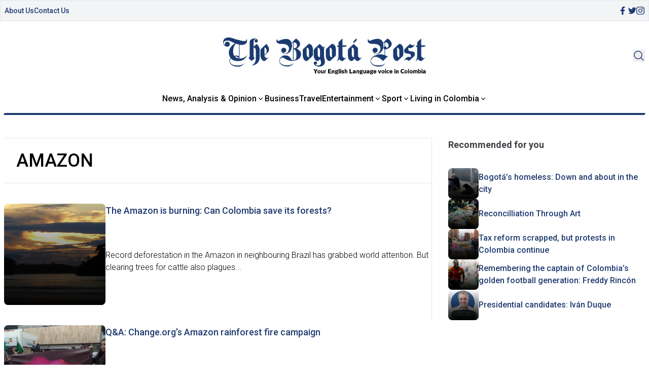

--- FILE ---
content_type: text/html; charset=UTF-8
request_url: https://www.thebogotapost.com/amazon/
body_size: 15534
content:

<!doctype html>
<head>
    <meta charset="utf-8">
    <meta http-equiv="X-UA-Compatible" content="IE=edge">
    <title>Amazon - The Bogotá Post</title>
    <meta name="viewport" content="width=device-width, initial-scale=1">
    <link type="image/x-icon" href="/assets/images/favicon.png" rel="icon">
    <script src="https://cdn.tailwindcss.com"></script>

    <link rel="preconnect" href="https://fonts.googleapis.com">
    <link rel="preconnect" href="https://fonts.gstatic.com" crossorigin>
    
    <link rel="stylesheet" href="https://www.thebogotapost.com/wp-content/themes/thebogotpost/assets/css/main.css">
    <link rel="stylesheet" href="https://www.thebogotapost.com/wp-content/themes/thebogotpost/assets/css/tailwindstyle.css">
    <!-- Google Tag Manager -->
    <script>(function(w,d,s,l,i){w[l]=w[l]||[];w[l].push({'gtm.start':
    new Date().getTime(),event:'gtm.js'});var f=d.getElementsByTagName(s)[0],
    j=d.createElement(s),dl=l!='dataLayer'?'&l='+l:'';j.async=true;j.src=
    'https://www.googletagmanager.com/gtm.js?id='+i+dl;f.parentNode.insertBefore(j,f);
    })(window,document,'script','dataLayer','GTM-5C4VNQ3');</script>
    <!-- End Google Tag Manager -->
    <meta name='robots' content='index, follow, max-image-preview:large, max-snippet:-1, max-video-preview:-1' />

	<!-- This site is optimized with the Yoast SEO plugin v23.5 - https://yoast.com/wordpress/plugins/seo/ -->
	<link rel="canonical" href="https://thebogotapost.com/amazon/" />
	<link rel="next" href="https://thebogotapost.com/amazon/page/2/" />
	<meta property="og:locale" content="en_GB" />
	<meta property="og:type" content="article" />
	<meta property="og:title" content="Amazon - The Bogotá Post" />
	<meta property="og:url" content="https://thebogotapost.com/amazon/" />
	<meta property="og:site_name" content="The Bogotá Post" />
	<meta name="twitter:card" content="summary_large_image" />
	<meta name="twitter:site" content="@BogotaPost" />
	<script type="application/ld+json" class="yoast-schema-graph">{"@context":"https://schema.org","@graph":[{"@type":"CollectionPage","@id":"https://thebogotapost.com/amazon/","url":"https://thebogotapost.com/amazon/","name":"Amazon - The Bogotá Post","isPartOf":{"@id":"https://www.thebogotapost.com/#website"},"primaryImageOfPage":{"@id":"https://thebogotapost.com/amazon/#primaryimage"},"image":{"@id":"https://thebogotapost.com/amazon/#primaryimage"},"thumbnailUrl":"https://www.thebogotapost.com/wp-content/uploads/2019/08/deforestation-rio-caqueta.jpg","breadcrumb":{"@id":"https://thebogotapost.com/amazon/#breadcrumb"},"inLanguage":"en-GB"},{"@type":"ImageObject","inLanguage":"en-GB","@id":"https://thebogotapost.com/amazon/#primaryimage","url":"https://www.thebogotapost.com/wp-content/uploads/2019/08/deforestation-rio-caqueta.jpg","contentUrl":"https://www.thebogotapost.com/wp-content/uploads/2019/08/deforestation-rio-caqueta.jpg","width":4896,"height":2752},{"@type":"BreadcrumbList","@id":"https://thebogotapost.com/amazon/#breadcrumb","itemListElement":[{"@type":"ListItem","position":1,"name":"Home","item":"https://www.thebogotapost.com/"},{"@type":"ListItem","position":2,"name":"Amazon"}]},{"@type":"WebSite","@id":"https://www.thebogotapost.com/#website","url":"https://www.thebogotapost.com/","name":"The Bogotá Post","description":"Your English language voice in Colombia","potentialAction":[{"@type":"SearchAction","target":{"@type":"EntryPoint","urlTemplate":"https://www.thebogotapost.com/?s={search_term_string}"},"query-input":{"@type":"PropertyValueSpecification","valueRequired":true,"valueName":"search_term_string"}}],"inLanguage":"en-GB"}]}</script>
	<!-- / Yoast SEO plugin. -->


<link rel="alternate" type="application/rss+xml" title="The Bogotá Post &raquo; Amazon Category Feed" href="https://www.thebogotapost.com/amazon/feed/" />
		<!-- This site uses the Google Analytics by MonsterInsights plugin v9.11.1 - Using Analytics tracking - https://www.monsterinsights.com/ -->
							<script src="//www.googletagmanager.com/gtag/js?id=G-228CS1SCX8"  data-cfasync="false" data-wpfc-render="false" type="text/javascript" async></script>
			<script data-cfasync="false" data-wpfc-render="false" type="text/javascript">
				var mi_version = '9.11.1';
				var mi_track_user = true;
				var mi_no_track_reason = '';
								var MonsterInsightsDefaultLocations = {"page_location":"https:\/\/www.thebogotapost.com\/amazon\/"};
								if ( typeof MonsterInsightsPrivacyGuardFilter === 'function' ) {
					var MonsterInsightsLocations = (typeof MonsterInsightsExcludeQuery === 'object') ? MonsterInsightsPrivacyGuardFilter( MonsterInsightsExcludeQuery ) : MonsterInsightsPrivacyGuardFilter( MonsterInsightsDefaultLocations );
				} else {
					var MonsterInsightsLocations = (typeof MonsterInsightsExcludeQuery === 'object') ? MonsterInsightsExcludeQuery : MonsterInsightsDefaultLocations;
				}

								var disableStrs = [
										'ga-disable-G-228CS1SCX8',
									];

				/* Function to detect opted out users */
				function __gtagTrackerIsOptedOut() {
					for (var index = 0; index < disableStrs.length; index++) {
						if (document.cookie.indexOf(disableStrs[index] + '=true') > -1) {
							return true;
						}
					}

					return false;
				}

				/* Disable tracking if the opt-out cookie exists. */
				if (__gtagTrackerIsOptedOut()) {
					for (var index = 0; index < disableStrs.length; index++) {
						window[disableStrs[index]] = true;
					}
				}

				/* Opt-out function */
				function __gtagTrackerOptout() {
					for (var index = 0; index < disableStrs.length; index++) {
						document.cookie = disableStrs[index] + '=true; expires=Thu, 31 Dec 2099 23:59:59 UTC; path=/';
						window[disableStrs[index]] = true;
					}
				}

				if ('undefined' === typeof gaOptout) {
					function gaOptout() {
						__gtagTrackerOptout();
					}
				}
								window.dataLayer = window.dataLayer || [];

				window.MonsterInsightsDualTracker = {
					helpers: {},
					trackers: {},
				};
				if (mi_track_user) {
					function __gtagDataLayer() {
						dataLayer.push(arguments);
					}

					function __gtagTracker(type, name, parameters) {
						if (!parameters) {
							parameters = {};
						}

						if (parameters.send_to) {
							__gtagDataLayer.apply(null, arguments);
							return;
						}

						if (type === 'event') {
														parameters.send_to = monsterinsights_frontend.v4_id;
							var hookName = name;
							if (typeof parameters['event_category'] !== 'undefined') {
								hookName = parameters['event_category'] + ':' + name;
							}

							if (typeof MonsterInsightsDualTracker.trackers[hookName] !== 'undefined') {
								MonsterInsightsDualTracker.trackers[hookName](parameters);
							} else {
								__gtagDataLayer('event', name, parameters);
							}
							
						} else {
							__gtagDataLayer.apply(null, arguments);
						}
					}

					__gtagTracker('js', new Date());
					__gtagTracker('set', {
						'developer_id.dZGIzZG': true,
											});
					if ( MonsterInsightsLocations.page_location ) {
						__gtagTracker('set', MonsterInsightsLocations);
					}
										__gtagTracker('config', 'G-228CS1SCX8', {"forceSSL":"true","anonymize_ip":"true"} );
										window.gtag = __gtagTracker;										(function () {
						/* https://developers.google.com/analytics/devguides/collection/analyticsjs/ */
						/* ga and __gaTracker compatibility shim. */
						var noopfn = function () {
							return null;
						};
						var newtracker = function () {
							return new Tracker();
						};
						var Tracker = function () {
							return null;
						};
						var p = Tracker.prototype;
						p.get = noopfn;
						p.set = noopfn;
						p.send = function () {
							var args = Array.prototype.slice.call(arguments);
							args.unshift('send');
							__gaTracker.apply(null, args);
						};
						var __gaTracker = function () {
							var len = arguments.length;
							if (len === 0) {
								return;
							}
							var f = arguments[len - 1];
							if (typeof f !== 'object' || f === null || typeof f.hitCallback !== 'function') {
								if ('send' === arguments[0]) {
									var hitConverted, hitObject = false, action;
									if ('event' === arguments[1]) {
										if ('undefined' !== typeof arguments[3]) {
											hitObject = {
												'eventAction': arguments[3],
												'eventCategory': arguments[2],
												'eventLabel': arguments[4],
												'value': arguments[5] ? arguments[5] : 1,
											}
										}
									}
									if ('pageview' === arguments[1]) {
										if ('undefined' !== typeof arguments[2]) {
											hitObject = {
												'eventAction': 'page_view',
												'page_path': arguments[2],
											}
										}
									}
									if (typeof arguments[2] === 'object') {
										hitObject = arguments[2];
									}
									if (typeof arguments[5] === 'object') {
										Object.assign(hitObject, arguments[5]);
									}
									if ('undefined' !== typeof arguments[1].hitType) {
										hitObject = arguments[1];
										if ('pageview' === hitObject.hitType) {
											hitObject.eventAction = 'page_view';
										}
									}
									if (hitObject) {
										action = 'timing' === arguments[1].hitType ? 'timing_complete' : hitObject.eventAction;
										hitConverted = mapArgs(hitObject);
										__gtagTracker('event', action, hitConverted);
									}
								}
								return;
							}

							function mapArgs(args) {
								var arg, hit = {};
								var gaMap = {
									'eventCategory': 'event_category',
									'eventAction': 'event_action',
									'eventLabel': 'event_label',
									'eventValue': 'event_value',
									'nonInteraction': 'non_interaction',
									'timingCategory': 'event_category',
									'timingVar': 'name',
									'timingValue': 'value',
									'timingLabel': 'event_label',
									'page': 'page_path',
									'location': 'page_location',
									'title': 'page_title',
									'referrer' : 'page_referrer',
								};
								for (arg in args) {
																		if (!(!args.hasOwnProperty(arg) || !gaMap.hasOwnProperty(arg))) {
										hit[gaMap[arg]] = args[arg];
									} else {
										hit[arg] = args[arg];
									}
								}
								return hit;
							}

							try {
								f.hitCallback();
							} catch (ex) {
							}
						};
						__gaTracker.create = newtracker;
						__gaTracker.getByName = newtracker;
						__gaTracker.getAll = function () {
							return [];
						};
						__gaTracker.remove = noopfn;
						__gaTracker.loaded = true;
						window['__gaTracker'] = __gaTracker;
					})();
									} else {
										console.log("");
					(function () {
						function __gtagTracker() {
							return null;
						}

						window['__gtagTracker'] = __gtagTracker;
						window['gtag'] = __gtagTracker;
					})();
									}
			</script>
							<!-- / Google Analytics by MonsterInsights -->
		<script type="text/javascript">
/* <![CDATA[ */
window._wpemojiSettings = {"baseUrl":"https:\/\/s.w.org\/images\/core\/emoji\/14.0.0\/72x72\/","ext":".png","svgUrl":"https:\/\/s.w.org\/images\/core\/emoji\/14.0.0\/svg\/","svgExt":".svg","source":{"concatemoji":"https:\/\/www.thebogotapost.com\/wp-includes\/js\/wp-emoji-release.min.js?ver=6.4.3"}};
/*! This file is auto-generated */
!function(i,n){var o,s,e;function c(e){try{var t={supportTests:e,timestamp:(new Date).valueOf()};sessionStorage.setItem(o,JSON.stringify(t))}catch(e){}}function p(e,t,n){e.clearRect(0,0,e.canvas.width,e.canvas.height),e.fillText(t,0,0);var t=new Uint32Array(e.getImageData(0,0,e.canvas.width,e.canvas.height).data),r=(e.clearRect(0,0,e.canvas.width,e.canvas.height),e.fillText(n,0,0),new Uint32Array(e.getImageData(0,0,e.canvas.width,e.canvas.height).data));return t.every(function(e,t){return e===r[t]})}function u(e,t,n){switch(t){case"flag":return n(e,"\ud83c\udff3\ufe0f\u200d\u26a7\ufe0f","\ud83c\udff3\ufe0f\u200b\u26a7\ufe0f")?!1:!n(e,"\ud83c\uddfa\ud83c\uddf3","\ud83c\uddfa\u200b\ud83c\uddf3")&&!n(e,"\ud83c\udff4\udb40\udc67\udb40\udc62\udb40\udc65\udb40\udc6e\udb40\udc67\udb40\udc7f","\ud83c\udff4\u200b\udb40\udc67\u200b\udb40\udc62\u200b\udb40\udc65\u200b\udb40\udc6e\u200b\udb40\udc67\u200b\udb40\udc7f");case"emoji":return!n(e,"\ud83e\udef1\ud83c\udffb\u200d\ud83e\udef2\ud83c\udfff","\ud83e\udef1\ud83c\udffb\u200b\ud83e\udef2\ud83c\udfff")}return!1}function f(e,t,n){var r="undefined"!=typeof WorkerGlobalScope&&self instanceof WorkerGlobalScope?new OffscreenCanvas(300,150):i.createElement("canvas"),a=r.getContext("2d",{willReadFrequently:!0}),o=(a.textBaseline="top",a.font="600 32px Arial",{});return e.forEach(function(e){o[e]=t(a,e,n)}),o}function t(e){var t=i.createElement("script");t.src=e,t.defer=!0,i.head.appendChild(t)}"undefined"!=typeof Promise&&(o="wpEmojiSettingsSupports",s=["flag","emoji"],n.supports={everything:!0,everythingExceptFlag:!0},e=new Promise(function(e){i.addEventListener("DOMContentLoaded",e,{once:!0})}),new Promise(function(t){var n=function(){try{var e=JSON.parse(sessionStorage.getItem(o));if("object"==typeof e&&"number"==typeof e.timestamp&&(new Date).valueOf()<e.timestamp+604800&&"object"==typeof e.supportTests)return e.supportTests}catch(e){}return null}();if(!n){if("undefined"!=typeof Worker&&"undefined"!=typeof OffscreenCanvas&&"undefined"!=typeof URL&&URL.createObjectURL&&"undefined"!=typeof Blob)try{var e="postMessage("+f.toString()+"("+[JSON.stringify(s),u.toString(),p.toString()].join(",")+"));",r=new Blob([e],{type:"text/javascript"}),a=new Worker(URL.createObjectURL(r),{name:"wpTestEmojiSupports"});return void(a.onmessage=function(e){c(n=e.data),a.terminate(),t(n)})}catch(e){}c(n=f(s,u,p))}t(n)}).then(function(e){for(var t in e)n.supports[t]=e[t],n.supports.everything=n.supports.everything&&n.supports[t],"flag"!==t&&(n.supports.everythingExceptFlag=n.supports.everythingExceptFlag&&n.supports[t]);n.supports.everythingExceptFlag=n.supports.everythingExceptFlag&&!n.supports.flag,n.DOMReady=!1,n.readyCallback=function(){n.DOMReady=!0}}).then(function(){return e}).then(function(){var e;n.supports.everything||(n.readyCallback(),(e=n.source||{}).concatemoji?t(e.concatemoji):e.wpemoji&&e.twemoji&&(t(e.twemoji),t(e.wpemoji)))}))}((window,document),window._wpemojiSettings);
/* ]]> */
</script>
<style id='wp-emoji-styles-inline-css' type='text/css'>

	img.wp-smiley, img.emoji {
		display: inline !important;
		border: none !important;
		box-shadow: none !important;
		height: 1em !important;
		width: 1em !important;
		margin: 0 0.07em !important;
		vertical-align: -0.1em !important;
		background: none !important;
		padding: 0 !important;
	}
</style>
<link rel='stylesheet' id='wp-block-library-css' href='https://www.thebogotapost.com/wp-includes/css/dist/block-library/style.min.css?ver=6.4.3' type='text/css' media='all' />
<style id='classic-theme-styles-inline-css' type='text/css'>
/*! This file is auto-generated */
.wp-block-button__link{color:#fff;background-color:#32373c;border-radius:9999px;box-shadow:none;text-decoration:none;padding:calc(.667em + 2px) calc(1.333em + 2px);font-size:1.125em}.wp-block-file__button{background:#32373c;color:#fff;text-decoration:none}
</style>
<style id='global-styles-inline-css' type='text/css'>
body{--wp--preset--color--black: #000000;--wp--preset--color--cyan-bluish-gray: #abb8c3;--wp--preset--color--white: #ffffff;--wp--preset--color--pale-pink: #f78da7;--wp--preset--color--vivid-red: #cf2e2e;--wp--preset--color--luminous-vivid-orange: #ff6900;--wp--preset--color--luminous-vivid-amber: #fcb900;--wp--preset--color--light-green-cyan: #7bdcb5;--wp--preset--color--vivid-green-cyan: #00d084;--wp--preset--color--pale-cyan-blue: #8ed1fc;--wp--preset--color--vivid-cyan-blue: #0693e3;--wp--preset--color--vivid-purple: #9b51e0;--wp--preset--gradient--vivid-cyan-blue-to-vivid-purple: linear-gradient(135deg,rgba(6,147,227,1) 0%,rgb(155,81,224) 100%);--wp--preset--gradient--light-green-cyan-to-vivid-green-cyan: linear-gradient(135deg,rgb(122,220,180) 0%,rgb(0,208,130) 100%);--wp--preset--gradient--luminous-vivid-amber-to-luminous-vivid-orange: linear-gradient(135deg,rgba(252,185,0,1) 0%,rgba(255,105,0,1) 100%);--wp--preset--gradient--luminous-vivid-orange-to-vivid-red: linear-gradient(135deg,rgba(255,105,0,1) 0%,rgb(207,46,46) 100%);--wp--preset--gradient--very-light-gray-to-cyan-bluish-gray: linear-gradient(135deg,rgb(238,238,238) 0%,rgb(169,184,195) 100%);--wp--preset--gradient--cool-to-warm-spectrum: linear-gradient(135deg,rgb(74,234,220) 0%,rgb(151,120,209) 20%,rgb(207,42,186) 40%,rgb(238,44,130) 60%,rgb(251,105,98) 80%,rgb(254,248,76) 100%);--wp--preset--gradient--blush-light-purple: linear-gradient(135deg,rgb(255,206,236) 0%,rgb(152,150,240) 100%);--wp--preset--gradient--blush-bordeaux: linear-gradient(135deg,rgb(254,205,165) 0%,rgb(254,45,45) 50%,rgb(107,0,62) 100%);--wp--preset--gradient--luminous-dusk: linear-gradient(135deg,rgb(255,203,112) 0%,rgb(199,81,192) 50%,rgb(65,88,208) 100%);--wp--preset--gradient--pale-ocean: linear-gradient(135deg,rgb(255,245,203) 0%,rgb(182,227,212) 50%,rgb(51,167,181) 100%);--wp--preset--gradient--electric-grass: linear-gradient(135deg,rgb(202,248,128) 0%,rgb(113,206,126) 100%);--wp--preset--gradient--midnight: linear-gradient(135deg,rgb(2,3,129) 0%,rgb(40,116,252) 100%);--wp--preset--font-size--small: 13px;--wp--preset--font-size--medium: 20px;--wp--preset--font-size--large: 36px;--wp--preset--font-size--x-large: 42px;--wp--preset--spacing--20: 0.44rem;--wp--preset--spacing--30: 0.67rem;--wp--preset--spacing--40: 1rem;--wp--preset--spacing--50: 1.5rem;--wp--preset--spacing--60: 2.25rem;--wp--preset--spacing--70: 3.38rem;--wp--preset--spacing--80: 5.06rem;--wp--preset--shadow--natural: 6px 6px 9px rgba(0, 0, 0, 0.2);--wp--preset--shadow--deep: 12px 12px 50px rgba(0, 0, 0, 0.4);--wp--preset--shadow--sharp: 6px 6px 0px rgba(0, 0, 0, 0.2);--wp--preset--shadow--outlined: 6px 6px 0px -3px rgba(255, 255, 255, 1), 6px 6px rgba(0, 0, 0, 1);--wp--preset--shadow--crisp: 6px 6px 0px rgba(0, 0, 0, 1);}:where(.is-layout-flex){gap: 0.5em;}:where(.is-layout-grid){gap: 0.5em;}body .is-layout-flow > .alignleft{float: left;margin-inline-start: 0;margin-inline-end: 2em;}body .is-layout-flow > .alignright{float: right;margin-inline-start: 2em;margin-inline-end: 0;}body .is-layout-flow > .aligncenter{margin-left: auto !important;margin-right: auto !important;}body .is-layout-constrained > .alignleft{float: left;margin-inline-start: 0;margin-inline-end: 2em;}body .is-layout-constrained > .alignright{float: right;margin-inline-start: 2em;margin-inline-end: 0;}body .is-layout-constrained > .aligncenter{margin-left: auto !important;margin-right: auto !important;}body .is-layout-constrained > :where(:not(.alignleft):not(.alignright):not(.alignfull)){max-width: var(--wp--style--global--content-size);margin-left: auto !important;margin-right: auto !important;}body .is-layout-constrained > .alignwide{max-width: var(--wp--style--global--wide-size);}body .is-layout-flex{display: flex;}body .is-layout-flex{flex-wrap: wrap;align-items: center;}body .is-layout-flex > *{margin: 0;}body .is-layout-grid{display: grid;}body .is-layout-grid > *{margin: 0;}:where(.wp-block-columns.is-layout-flex){gap: 2em;}:where(.wp-block-columns.is-layout-grid){gap: 2em;}:where(.wp-block-post-template.is-layout-flex){gap: 1.25em;}:where(.wp-block-post-template.is-layout-grid){gap: 1.25em;}.has-black-color{color: var(--wp--preset--color--black) !important;}.has-cyan-bluish-gray-color{color: var(--wp--preset--color--cyan-bluish-gray) !important;}.has-white-color{color: var(--wp--preset--color--white) !important;}.has-pale-pink-color{color: var(--wp--preset--color--pale-pink) !important;}.has-vivid-red-color{color: var(--wp--preset--color--vivid-red) !important;}.has-luminous-vivid-orange-color{color: var(--wp--preset--color--luminous-vivid-orange) !important;}.has-luminous-vivid-amber-color{color: var(--wp--preset--color--luminous-vivid-amber) !important;}.has-light-green-cyan-color{color: var(--wp--preset--color--light-green-cyan) !important;}.has-vivid-green-cyan-color{color: var(--wp--preset--color--vivid-green-cyan) !important;}.has-pale-cyan-blue-color{color: var(--wp--preset--color--pale-cyan-blue) !important;}.has-vivid-cyan-blue-color{color: var(--wp--preset--color--vivid-cyan-blue) !important;}.has-vivid-purple-color{color: var(--wp--preset--color--vivid-purple) !important;}.has-black-background-color{background-color: var(--wp--preset--color--black) !important;}.has-cyan-bluish-gray-background-color{background-color: var(--wp--preset--color--cyan-bluish-gray) !important;}.has-white-background-color{background-color: var(--wp--preset--color--white) !important;}.has-pale-pink-background-color{background-color: var(--wp--preset--color--pale-pink) !important;}.has-vivid-red-background-color{background-color: var(--wp--preset--color--vivid-red) !important;}.has-luminous-vivid-orange-background-color{background-color: var(--wp--preset--color--luminous-vivid-orange) !important;}.has-luminous-vivid-amber-background-color{background-color: var(--wp--preset--color--luminous-vivid-amber) !important;}.has-light-green-cyan-background-color{background-color: var(--wp--preset--color--light-green-cyan) !important;}.has-vivid-green-cyan-background-color{background-color: var(--wp--preset--color--vivid-green-cyan) !important;}.has-pale-cyan-blue-background-color{background-color: var(--wp--preset--color--pale-cyan-blue) !important;}.has-vivid-cyan-blue-background-color{background-color: var(--wp--preset--color--vivid-cyan-blue) !important;}.has-vivid-purple-background-color{background-color: var(--wp--preset--color--vivid-purple) !important;}.has-black-border-color{border-color: var(--wp--preset--color--black) !important;}.has-cyan-bluish-gray-border-color{border-color: var(--wp--preset--color--cyan-bluish-gray) !important;}.has-white-border-color{border-color: var(--wp--preset--color--white) !important;}.has-pale-pink-border-color{border-color: var(--wp--preset--color--pale-pink) !important;}.has-vivid-red-border-color{border-color: var(--wp--preset--color--vivid-red) !important;}.has-luminous-vivid-orange-border-color{border-color: var(--wp--preset--color--luminous-vivid-orange) !important;}.has-luminous-vivid-amber-border-color{border-color: var(--wp--preset--color--luminous-vivid-amber) !important;}.has-light-green-cyan-border-color{border-color: var(--wp--preset--color--light-green-cyan) !important;}.has-vivid-green-cyan-border-color{border-color: var(--wp--preset--color--vivid-green-cyan) !important;}.has-pale-cyan-blue-border-color{border-color: var(--wp--preset--color--pale-cyan-blue) !important;}.has-vivid-cyan-blue-border-color{border-color: var(--wp--preset--color--vivid-cyan-blue) !important;}.has-vivid-purple-border-color{border-color: var(--wp--preset--color--vivid-purple) !important;}.has-vivid-cyan-blue-to-vivid-purple-gradient-background{background: var(--wp--preset--gradient--vivid-cyan-blue-to-vivid-purple) !important;}.has-light-green-cyan-to-vivid-green-cyan-gradient-background{background: var(--wp--preset--gradient--light-green-cyan-to-vivid-green-cyan) !important;}.has-luminous-vivid-amber-to-luminous-vivid-orange-gradient-background{background: var(--wp--preset--gradient--luminous-vivid-amber-to-luminous-vivid-orange) !important;}.has-luminous-vivid-orange-to-vivid-red-gradient-background{background: var(--wp--preset--gradient--luminous-vivid-orange-to-vivid-red) !important;}.has-very-light-gray-to-cyan-bluish-gray-gradient-background{background: var(--wp--preset--gradient--very-light-gray-to-cyan-bluish-gray) !important;}.has-cool-to-warm-spectrum-gradient-background{background: var(--wp--preset--gradient--cool-to-warm-spectrum) !important;}.has-blush-light-purple-gradient-background{background: var(--wp--preset--gradient--blush-light-purple) !important;}.has-blush-bordeaux-gradient-background{background: var(--wp--preset--gradient--blush-bordeaux) !important;}.has-luminous-dusk-gradient-background{background: var(--wp--preset--gradient--luminous-dusk) !important;}.has-pale-ocean-gradient-background{background: var(--wp--preset--gradient--pale-ocean) !important;}.has-electric-grass-gradient-background{background: var(--wp--preset--gradient--electric-grass) !important;}.has-midnight-gradient-background{background: var(--wp--preset--gradient--midnight) !important;}.has-small-font-size{font-size: var(--wp--preset--font-size--small) !important;}.has-medium-font-size{font-size: var(--wp--preset--font-size--medium) !important;}.has-large-font-size{font-size: var(--wp--preset--font-size--large) !important;}.has-x-large-font-size{font-size: var(--wp--preset--font-size--x-large) !important;}
.wp-block-navigation a:where(:not(.wp-element-button)){color: inherit;}
:where(.wp-block-post-template.is-layout-flex){gap: 1.25em;}:where(.wp-block-post-template.is-layout-grid){gap: 1.25em;}
:where(.wp-block-columns.is-layout-flex){gap: 2em;}:where(.wp-block-columns.is-layout-grid){gap: 2em;}
.wp-block-pullquote{font-size: 1.5em;line-height: 1.6;}
</style>
<script type="text/javascript" src="https://www.thebogotapost.com/wp-content/plugins/google-analytics-for-wordpress/assets/js/frontend-gtag.min.js?ver=9.11.1" id="monsterinsights-frontend-script-js" async="async" data-wp-strategy="async"></script>
<script data-cfasync="false" data-wpfc-render="false" type="text/javascript" id='monsterinsights-frontend-script-js-extra'>/* <![CDATA[ */
var monsterinsights_frontend = {"js_events_tracking":"true","download_extensions":"doc,pdf,ppt,zip,xls,docx,pptx,xlsx","inbound_paths":"[]","home_url":"https:\/\/www.thebogotapost.com","hash_tracking":"false","v4_id":"G-228CS1SCX8"};/* ]]> */
</script>
<link rel="https://api.w.org/" href="https://www.thebogotapost.com/wp-json/" /><link rel="alternate" type="application/json" href="https://www.thebogotapost.com/wp-json/wp/v2/categories/2394" /><link rel="EditURI" type="application/rsd+xml" title="RSD" href="https://www.thebogotapost.com/xmlrpc.php?rsd" />
<meta name="generator" content="WordPress 6.4.3" />
<link rel="icon" href="https://www.thebogotapost.com/wp-content/uploads/2015/11/cropped-BogotaPost-Icon152-150x150.png" sizes="32x32" />
<link rel="icon" href="https://www.thebogotapost.com/wp-content/uploads/2015/11/cropped-BogotaPost-Icon152.png" sizes="192x192" />
<link rel="apple-touch-icon" href="https://www.thebogotapost.com/wp-content/uploads/2015/11/cropped-BogotaPost-Icon152.png" />
<meta name="msapplication-TileImage" content="https://www.thebogotapost.com/wp-content/uploads/2015/11/cropped-BogotaPost-Icon152.png" />
</head>
    <body>
<!-- Google Tag Manager (noscript) -->
<noscript><iframe src="https://www.googletagmanager.com/ns.html?id=GTM-5C4VNQ3"
height="0" width="0" style="display:none;visibility:hidden"></iframe></noscript>
<!-- End Google Tag Manager (noscript) -->  
<header class="fixed w-full left-0 top-0 bg-white z-50 headerjs onScrollDown border-b-2 border-b-brand-blue md:border-b-0 pb-5 md:pb-0">
  <div class="bg-gray-100 mb-8 border topbar duration-100 hidden md:block">
    <div class="container m-auto">
      <div class="px-4 md:px-2">
                  <div class="flex items-center justify-between gap-4 py-2">
            <nav class="flex items-center gap-4">
                              <div class=" ">
                  <div class="">
                    <a href="https://www.thebogotapost.com/about/" target="" class="font-medium text-sm text-brand-blue">
                      About Us                    </a>
                  </div>
                </div>
                              <div class=" ">
                  <div class="">
                    <a href="https://www.thebogotapost.com/contact-us/" target="" class="font-medium text-sm text-brand-blue">
                      Contact Us                    </a>
                  </div>
                </div>
                          </nav>
  
            <div class="flex items-center gap-4">
              <a href="https://www.facebook.com/BogotaPost/" target="_blank" class="w-4 text-brand-blue">
                <svg xmlns="http://www.w3.org/2000/svg" viewBox="0 0 320 512" class="w-2.5 ">
                  <path class="transition-all duration-100" fill="currentColor" d="M279.14 288l14.22-92.66h-88.91v-60.13c0-25.35 12.42-50.06 52.24-50.06h40.42V6.26S260.43 0 225.36 0c-73.22 0-121.08 44.38-121.08 124.72v70.62H22.89V288h81.39v224h100.17V288z"/>
                </svg>
              </a>
  
              <a href="https://twitter.com/BogotaPost"  target="_blank" class="w-4 text-brand-blue">
                <svg xmlns="http://www.w3.org/2000/svg" viewBox="0 0 512 512" class="w-4"><path class="transition-all duration-100" fill="currentColor" d="M459.37 151.716c.325 4.548.325 9.097.325 13.645 0 138.72-105.583 298.558-298.558 298.558-59.452 0-114.68-17.219-161.137-47.106 8.447.974 16.568 1.299 25.34 1.299 49.055 0 94.213-16.568 130.274-44.832-46.132-.975-84.792-31.188-98.112-72.772 6.498.974 12.995 1.624 19.818 1.624 9.421 0 18.843-1.3 27.614-3.573-48.081-9.747-84.143-51.98-84.143-102.985v-1.299c13.969 7.797 30.214 12.67 47.431 13.319-28.264-18.843-46.781-51.005-46.781-87.391 0-19.492 5.197-37.36 14.294-52.954 51.655 63.675 129.3 105.258 216.365 109.807-1.624-7.797-2.599-15.918-2.599-24.04 0-57.828 46.782-104.934 104.934-104.934 30.213 0 57.502 12.67 76.67 33.137 23.715-4.548 46.456-13.32 66.599-25.34-7.798 24.366-24.366 44.833-46.132 57.827 21.117-2.273 41.584-8.122 60.426-16.243-14.292 20.791-32.161 39.308-52.628 54.253z"/></svg>
              </a>
  
              <a href="https://www.instagram.com/thebogotapost/" target="_blank" class="w-4 text-brand-blue">
                <svg xmlns="http://www.w3.org/2000/svg" viewBox="0 0 448 512" class="w-4"><path class="transition-all duration-100" fill="currentColor" d="M224.1 141c-63.6 0-114.9 51.3-114.9 114.9s51.3 114.9 114.9 114.9S339 319.5 339 255.9 287.7 141 224.1 141zm0 189.6c-41.1 0-74.7-33.5-74.7-74.7s33.5-74.7 74.7-74.7 74.7 33.5 74.7 74.7-33.6 74.7-74.7 74.7zm146.4-194.3c0 14.9-12 26.8-26.8 26.8-14.9 0-26.8-12-26.8-26.8s12-26.8 26.8-26.8 26.8 12 26.8 26.8zm76.1 27.2c-1.7-35.9-9.9-67.7-36.2-93.9-26.2-26.2-58-34.4-93.9-36.2-37-2.1-147.9-2.1-184.9 0-35.8 1.7-67.6 9.9-93.9 36.1s-34.4 58-36.2 93.9c-2.1 37-2.1 147.9 0 184.9 1.7 35.9 9.9 67.7 36.2 93.9s58 34.4 93.9 36.2c37 2.1 147.9 2.1 184.9 0 35.9-1.7 67.7-9.9 93.9-36.2 26.2-26.2 34.4-58 36.2-93.9 2.1-37 2.1-147.8 0-184.8zM398.8 388c-7.8 19.6-22.9 34.7-42.6 42.6-29.5 11.7-99.5 9-132.1 9s-102.7 2.6-132.1-9c-19.6-7.8-34.7-22.9-42.6-42.6-11.7-29.5-9-99.5-9-132.1s-2.6-102.7 9-132.1c7.8-19.6 22.9-34.7 42.6-42.6 29.5-11.7 99.5-9 132.1-9s102.7-2.6 132.1 9c19.6 7.8 34.7 22.9 42.6 42.6 11.7 29.5 9 99.5 9 132.1s2.7 102.7-9 132.1z"></path></svg>
              </a>
            </div>
          </div>
              </div>
    </div>
  </div>

  <div class="container m-auto pt-4 md:pt-0">
    <div class="px-4 md:px-2">
      <div class="grid grid-cols-2 lg:grid-cols-3 gap-8 items-center justify-between">
        <div class="hidden lg:block"></div>
        <a href="https://www.thebogotapost.com">
          <img
            class="img-logo m-auto duration-200 max-[767px]:!w-[152px]"
            width="430"
            height="78"
            src="https://www.thebogotapost.com/wp-content/themes/thebogotpost/assets/images/bogota-post-logo.png"
            alt="The Bogotá Post Logo" 
          />
        </a>

        <div class="relative flex items-center justify-end gap-4">
          <button class="text-brand-blue btnSearch">
            <svg xmlns="http://www.w3.org/2000/svg" fill="none" viewBox="0 0 24 24" stroke-width="1.5" stroke="currentColor" class="w-6 h-6 open-search-icon">
              <path stroke-linecap="round" stroke-linejoin="round" d="M21 21l-5.197-5.197m0 0A7.5 7.5 0 105.196 5.196a7.5 7.5 0 0010.607 10.607z" />
            </svg>

            <svg xmlns="http://www.w3.org/2000/svg" fill="none" viewBox="0 0 24 24" stroke-width="1.5" stroke="currentColor" class="w-6 h-6 hidden close-search-icon">
              <path stroke-linecap="round" stroke-linejoin="round" d="M6 18L18 6M6 6l12 12" />
            </svg>
          </button>
          
          <div class="absolute top-8 right-0 w-[150px] border bg-gray-100 rounded-md px-2 py-1 text-sm italic text-brand-blue font-medium hidden tsearch">
            <form class="relative" action="https://www.thebogotapost.com" method="GET">
              <input 
                type="text" 
                name="s" id="search" 
                placeholder="Search..." 
                value=""
                class="pr-7 text-brand-blue placeholder:text-black w-full bg-transparent outline-none"
              >
              <button type="submit" class="absolute top-0 right-0 w-5">
                <svg xmlns="http://www.w3.org/2000/svg" class="w-full" fill="none" viewBox="0 0 24 24" stroke-width="1.5" stroke="currentColor" class="w-6 h-6">
                  <path stroke-linecap="round" stroke-linejoin="round" d="M21 21l-5.197-5.197m0 0A7.5 7.5 0 105.196 5.196a7.5 7.5 0 0010.607 10.607z" />
                </svg>
              </button>
            </form>
          </div>

          <button 
            class="
              w-6 h-5 relative md:hidden
              [&_span]:w-6
              [&_span]:h-1
              [&_span]:bg-brand-blue
              [&_span]:block
              [&_span]:relative
            "
            id="hamburgerMobile"
          >
            <span class="-top-1 duration-150"></span>
            <span class="duration-150"></span>
            <span class="top-1 duration-150"></span>
          </button>
        </div>
      </div>
    </div>
  </div>

  <div class="container m-auto md:pt-5 hidden md:block the-nav">
    <div class="px-4 md:px-2">
              <nav class="md:flex items-center justify-center py-4 gap-8 nav-padding duration-100">
                    <div class="relative pt-4 md:pt-0 mb-4 md:mb-0 group/submenu">
            <div class="flex gap-1 items-center justify-center">
              <a href="https://www.thebogotapost.com/news-analysis-opinion/" target="" class="font-medium nav-text duration-100">
                News, Analysis &amp; Opinion              </a>
                              <svg xmlns="http://www.w3.org/2000/svg" viewBox="0 0 20 20" fill="currentColor" class="w-4 hidden md:inline-block">
                  <path fill-rule="evenodd" d="M5.23 7.21a.75.75 0 011.06.02L10 11.168l3.71-3.938a.75.75 0 111.08 1.04l-4.25 4.5a.75.75 0 01-1.08 0l-4.25-4.5a.75.75 0 01.02-1.06z" clip-rule="evenodd" />
                </svg>
                                            <!-- <span class="block md:hidden relative z-30">
                  <span class="">+</span>
                  <span class="">-</span>
                </span> -->
                          </div>
                        <div class="hidden absolute w-full min-w-[140px] top-5 md:group-hover/submenu:block pt-2 z-50">
              <ul class="bg-gray-100 rounded-md">
                                <li>
                  <a 
                    class="p-2 text-sm text-brand-blue block relative group/navitem hover:pl-3 duration-300 nav-text" 
                    href="https://www.thebogotapost.com/breaking-news/" 
                    target=""
                  >
                    <span class="absolute top-0 left-0 h-full duration-200 bg-black rounded-md bg-opacity-0 w-0 group-hover/navitem:bg-opacity-5 group-hover/navitem:w-full"></span>
                    <span class="relative z-20">Breaking news</span>
                  </a>
                </li>
                                <li>
                  <a 
                    class="p-2 text-sm text-brand-blue block relative group/navitem hover:pl-3 duration-300 nav-text" 
                    href="https://www.thebogotapost.com/in-depth/" 
                    target=""
                  >
                    <span class="absolute top-0 left-0 h-full duration-200 bg-black rounded-md bg-opacity-0 w-0 group-hover/navitem:bg-opacity-5 group-hover/navitem:w-full"></span>
                    <span class="relative z-20">In depth</span>
                  </a>
                </li>
                                <li>
                  <a 
                    class="p-2 text-sm text-brand-blue block relative group/navitem hover:pl-3 duration-300 nav-text" 
                    href="https://www.thebogotapost.com/opinion/" 
                    target=""
                  >
                    <span class="absolute top-0 left-0 h-full duration-200 bg-black rounded-md bg-opacity-0 w-0 group-hover/navitem:bg-opacity-5 group-hover/navitem:w-full"></span>
                    <span class="relative z-20">Opinion</span>
                  </a>
                </li>
                                <li>
                  <a 
                    class="p-2 text-sm text-brand-blue block relative group/navitem hover:pl-3 duration-300 nav-text" 
                    href="https://www.thebogotapost.com/peace-process/" 
                    target=""
                  >
                    <span class="absolute top-0 left-0 h-full duration-200 bg-black rounded-md bg-opacity-0 w-0 group-hover/navitem:bg-opacity-5 group-hover/navitem:w-full"></span>
                    <span class="relative z-20">Peace Process</span>
                  </a>
                </li>
                                <li>
                  <a 
                    class="p-2 text-sm text-brand-blue block relative group/navitem hover:pl-3 duration-300 nav-text" 
                    href="https://www.thebogotapost.com/environment/" 
                    target=""
                  >
                    <span class="absolute top-0 left-0 h-full duration-200 bg-black rounded-md bg-opacity-0 w-0 group-hover/navitem:bg-opacity-5 group-hover/navitem:w-full"></span>
                    <span class="relative z-20">Environment</span>
                  </a>
                </li>
                              </ul>
            </div>
                      </div>
                    <div class="relative pt-4 md:pt-0 mb-4 md:mb-0 ">
            <div class="flex gap-1 items-center justify-center">
              <a href="https://www.thebogotapost.com/business/" target="" class="font-medium nav-text duration-100">
                Business              </a>
                                        </div>
                      </div>
                    <div class="relative pt-4 md:pt-0 mb-4 md:mb-0 ">
            <div class="flex gap-1 items-center justify-center">
              <a href="https://www.thebogotapost.com/travel/" target="" class="font-medium nav-text duration-100">
                Travel              </a>
                                        </div>
                      </div>
                    <div class="relative pt-4 md:pt-0 mb-4 md:mb-0 group/submenu">
            <div class="flex gap-1 items-center justify-center">
              <a href="https://www.thebogotapost.com/entertainment/" target="" class="font-medium nav-text duration-100">
                Entertainment              </a>
                              <svg xmlns="http://www.w3.org/2000/svg" viewBox="0 0 20 20" fill="currentColor" class="w-4 hidden md:inline-block">
                  <path fill-rule="evenodd" d="M5.23 7.21a.75.75 0 011.06.02L10 11.168l3.71-3.938a.75.75 0 111.08 1.04l-4.25 4.5a.75.75 0 01-1.08 0l-4.25-4.5a.75.75 0 01.02-1.06z" clip-rule="evenodd" />
                </svg>
                                            <!-- <span class="block md:hidden relative z-30">
                  <span class="">+</span>
                  <span class="">-</span>
                </span> -->
                          </div>
                        <div class="hidden absolute w-full min-w-[140px] top-5 md:group-hover/submenu:block pt-2 z-50">
              <ul class="bg-gray-100 rounded-md">
                                <li>
                  <a 
                    class="p-2 text-sm text-brand-blue block relative group/navitem hover:pl-3 duration-300 nav-text" 
                    href="https://www.thebogotapost.com/books/" 
                    target=""
                  >
                    <span class="absolute top-0 left-0 h-full duration-200 bg-black rounded-md bg-opacity-0 w-0 group-hover/navitem:bg-opacity-5 group-hover/navitem:w-full"></span>
                    <span class="relative z-20">Books</span>
                  </a>
                </li>
                                <li>
                  <a 
                    class="p-2 text-sm text-brand-blue block relative group/navitem hover:pl-3 duration-300 nav-text" 
                    href="https://www.thebogotapost.com/entertainment/music/" 
                    target=""
                  >
                    <span class="absolute top-0 left-0 h-full duration-200 bg-black rounded-md bg-opacity-0 w-0 group-hover/navitem:bg-opacity-5 group-hover/navitem:w-full"></span>
                    <span class="relative z-20">Music</span>
                  </a>
                </li>
                                <li>
                  <a 
                    class="p-2 text-sm text-brand-blue block relative group/navitem hover:pl-3 duration-300 nav-text" 
                    href="https://www.thebogotapost.com/entertainment/movies/" 
                    target=""
                  >
                    <span class="absolute top-0 left-0 h-full duration-200 bg-black rounded-md bg-opacity-0 w-0 group-hover/navitem:bg-opacity-5 group-hover/navitem:w-full"></span>
                    <span class="relative z-20">Movies</span>
                  </a>
                </li>
                                <li>
                  <a 
                    class="p-2 text-sm text-brand-blue block relative group/navitem hover:pl-3 duration-300 nav-text" 
                    href="https://www.thebogotapost.com/art/" 
                    target=""
                  >
                    <span class="absolute top-0 left-0 h-full duration-200 bg-black rounded-md bg-opacity-0 w-0 group-hover/navitem:bg-opacity-5 group-hover/navitem:w-full"></span>
                    <span class="relative z-20">Art</span>
                  </a>
                </li>
                                <li>
                  <a 
                    class="p-2 text-sm text-brand-blue block relative group/navitem hover:pl-3 duration-300 nav-text" 
                    href="https://www.thebogotapost.com/entertainment/food-drink/" 
                    target=""
                  >
                    <span class="absolute top-0 left-0 h-full duration-200 bg-black rounded-md bg-opacity-0 w-0 group-hover/navitem:bg-opacity-5 group-hover/navitem:w-full"></span>
                    <span class="relative z-20">Food &amp; Drink</span>
                  </a>
                </li>
                              </ul>
            </div>
                      </div>
                    <div class="relative pt-4 md:pt-0 mb-4 md:mb-0 group/submenu">
            <div class="flex gap-1 items-center justify-center">
              <a href="https://www.thebogotapost.com/sport/" target="" class="font-medium nav-text duration-100">
                Sport              </a>
                              <svg xmlns="http://www.w3.org/2000/svg" viewBox="0 0 20 20" fill="currentColor" class="w-4 hidden md:inline-block">
                  <path fill-rule="evenodd" d="M5.23 7.21a.75.75 0 011.06.02L10 11.168l3.71-3.938a.75.75 0 111.08 1.04l-4.25 4.5a.75.75 0 01-1.08 0l-4.25-4.5a.75.75 0 01.02-1.06z" clip-rule="evenodd" />
                </svg>
                                            <!-- <span class="block md:hidden relative z-30">
                  <span class="">+</span>
                  <span class="">-</span>
                </span> -->
                          </div>
                        <div class="hidden absolute w-full min-w-[140px] top-5 md:group-hover/submenu:block pt-2 z-50">
              <ul class="bg-gray-100 rounded-md">
                                <li>
                  <a 
                    class="p-2 text-sm text-brand-blue block relative group/navitem hover:pl-3 duration-300 nav-text" 
                    href="https://www.thebogotapost.com/sport/football/" 
                    target=""
                  >
                    <span class="absolute top-0 left-0 h-full duration-200 bg-black rounded-md bg-opacity-0 w-0 group-hover/navitem:bg-opacity-5 group-hover/navitem:w-full"></span>
                    <span class="relative z-20">Football</span>
                  </a>
                </li>
                              </ul>
            </div>
                      </div>
                    <div class="relative pt-4 md:pt-0 mb-4 md:mb-0 group/submenu">
            <div class="flex gap-1 items-center justify-center">
              <a href="https://www.thebogotapost.com/colombia/" target="" class="font-medium nav-text duration-100">
                Living in Colombia              </a>
                              <svg xmlns="http://www.w3.org/2000/svg" viewBox="0 0 20 20" fill="currentColor" class="w-4 hidden md:inline-block">
                  <path fill-rule="evenodd" d="M5.23 7.21a.75.75 0 011.06.02L10 11.168l3.71-3.938a.75.75 0 111.08 1.04l-4.25 4.5a.75.75 0 01-1.08 0l-4.25-4.5a.75.75 0 01.02-1.06z" clip-rule="evenodd" />
                </svg>
                                            <!-- <span class="block md:hidden relative z-30">
                  <span class="">+</span>
                  <span class="">-</span>
                </span> -->
                          </div>
                        <div class="hidden absolute w-full min-w-[140px] top-5 md:group-hover/submenu:block pt-2 z-50">
              <ul class="bg-gray-100 rounded-md">
                                <li>
                  <a 
                    class="p-2 text-sm text-brand-blue block relative group/navitem hover:pl-3 duration-300 nav-text" 
                    href="https://www.thebogotapost.com/entertainment/food-drink/" 
                    target=""
                  >
                    <span class="absolute top-0 left-0 h-full duration-200 bg-black rounded-md bg-opacity-0 w-0 group-hover/navitem:bg-opacity-5 group-hover/navitem:w-full"></span>
                    <span class="relative z-20">Food &amp; Drink</span>
                  </a>
                </li>
                                <li>
                  <a 
                    class="p-2 text-sm text-brand-blue block relative group/navitem hover:pl-3 duration-300 nav-text" 
                    href="https://www.thebogotapost.com/language/" 
                    target=""
                  >
                    <span class="absolute top-0 left-0 h-full duration-200 bg-black rounded-md bg-opacity-0 w-0 group-hover/navitem:bg-opacity-5 group-hover/navitem:w-full"></span>
                    <span class="relative z-20">Language</span>
                  </a>
                </li>
                              </ul>
            </div>
                      </div>
                  </nav>
      
      <div class="hidden md:block w-full h-1 bg-brand-blue -skew-x-[30deg] relative flex gap-4 items-center justify-center [&_span]:w-3 [&_span]:h-3 [&_span]:-skew-x-[30deg] [&_span]:bg-white">
        <!-- <span class="relative -top-[4px]"></span>
        <span class="relative -top-[4px]"></span> -->
      </div>
    </div>
  </div>
</header>

<div class="pt-16 md:pt-[15rem]"></div>

  <section class="py-8">
    <div class="container m-auto">
      <div class="px-4 md:px-2">
        <div class="md:flex gap-8 items-start">
          <div class="md:w-2/3">

            <div class="max-[500px]:text-center min-[500px]:flex items-center gap-5 mb-10 p-6 border-y">
              <h4 class="font-medium text-4xl uppercase">Amazon</h4>
            </div>

            
              <article class="group sm:flex gap-4 mb-10 last:mb-0">
                <div class="w-full sm:w-[200px] h-[200px] relative flex-none">
                  <a href="https://www.thebogotapost.com/the-amazon-is-burning-can-colombia-save-its-forests/40647/" class="block w-full h-full">
                    <div class="h-full [&_img]:w-full [&_img]:h-full [&_img]:object-cover [&_img]:object-center [&_img]:rounded-lg">
                      <img width="4896" height="2752" src="https://www.thebogotapost.com/wp-content/uploads/2019/08/deforestation-rio-caqueta.jpg" class="attachment-full size-full wp-post-image" alt="" decoding="async" fetchpriority="high" srcset="https://www.thebogotapost.com/wp-content/uploads/2019/08/deforestation-rio-caqueta.jpg 4896w, https://www.thebogotapost.com/wp-content/uploads/2019/08/deforestation-rio-caqueta-300x169.jpg 300w, https://www.thebogotapost.com/wp-content/uploads/2019/08/deforestation-rio-caqueta-1024x576.jpg 1024w, https://www.thebogotapost.com/wp-content/uploads/2019/08/deforestation-rio-caqueta-696x391.jpg 696w, https://www.thebogotapost.com/wp-content/uploads/2019/08/deforestation-rio-caqueta-1068x600.jpg 1068w, https://www.thebogotapost.com/wp-content/uploads/2019/08/deforestation-rio-caqueta-747x420.jpg 747w, https://www.thebogotapost.com/wp-content/uploads/2019/08/deforestation-rio-caqueta-400x225.jpg 400w" sizes="(max-width: 4896px) 100vw, 4896px" />                    </div>
                    <div class="absolute top-0 left-0 w-full h-full bg-gradient-to-t from-black rounded-lg group-hover:opacity-70 duration-200"></div>
                  </a>
                </div>

                <div class="flex flex-cols flex-wrap gap-2 mt-4 sm:mt-0">
                  <h3 class="text-lg font-medium text-brand-blue  w-full">
                    <a href="https://www.thebogotapost.com/the-amazon-is-burning-can-colombia-save-its-forests/40647/" class="block">The Amazon is burning: Can Colombia save its forests?</a>
                  </h3>
                  <p class="font-light  w-full">
                    <a href="https://www.thebogotapost.com/the-amazon-is-burning-can-colombia-save-its-forests/40647/" class="block">Record deforestation in the Amazon in neighbouring Brazil has grabbed world attention. But clearing trees for cattle also plagues...</a>
                  </p>
                  <!--
                  <div class="flex flex-wrap gap-2 w-full">
                                          <a href="https://www.thebogotapost.com/amazon/" class="text-sm uppercase font-medium ">
                        <p>Amazon</p>
                      </a>
                                          <a href="https://www.thebogotapost.com/environment/" class="text-sm uppercase font-medium ">
                        <p>Environment</p>
                      </a>
                                          <a href="https://www.thebogotapost.com/features/" class="text-sm uppercase font-medium ">
                        <p>Features</p>
                      </a>
                                          <a href="https://www.thebogotapost.com/news-analysis-opinion/" class="text-sm uppercase font-medium ">
                        <p>News, Analysis &amp; Opinion</p>
                      </a>
                                          <a href="https://www.thebogotapost.com/top-stories/" class="text-sm uppercase font-medium ">
                        <p>Top Stories</p>
                      </a>
                                      </div>-->
                </div>
              </article>
            
              <article class="group sm:flex gap-4 mb-10 last:mb-0">
                <div class="w-full sm:w-[200px] h-[200px] relative flex-none">
                  <a href="https://www.thebogotapost.com/qa-change-orgs-amazon-rainforest-fire-campaign/40550/" class="block w-full h-full">
                    <div class="h-full [&_img]:w-full [&_img]:h-full [&_img]:object-cover [&_img]:object-center [&_img]:rounded-lg">
                      <img width="1280" height="720" src="https://www.thebogotapost.com/wp-content/uploads/2019/08/WhatsApp-Image-2019-08-24-at-10.48.33-AM.jpeg" class="attachment-full size-full wp-post-image" alt="" decoding="async" srcset="https://www.thebogotapost.com/wp-content/uploads/2019/08/WhatsApp-Image-2019-08-24-at-10.48.33-AM.jpeg 1280w, https://www.thebogotapost.com/wp-content/uploads/2019/08/WhatsApp-Image-2019-08-24-at-10.48.33-AM-300x169.jpeg 300w, https://www.thebogotapost.com/wp-content/uploads/2019/08/WhatsApp-Image-2019-08-24-at-10.48.33-AM-1024x576.jpeg 1024w, https://www.thebogotapost.com/wp-content/uploads/2019/08/WhatsApp-Image-2019-08-24-at-10.48.33-AM-696x392.jpeg 696w, https://www.thebogotapost.com/wp-content/uploads/2019/08/WhatsApp-Image-2019-08-24-at-10.48.33-AM-1068x601.jpeg 1068w, https://www.thebogotapost.com/wp-content/uploads/2019/08/WhatsApp-Image-2019-08-24-at-10.48.33-AM-747x420.jpeg 747w, https://www.thebogotapost.com/wp-content/uploads/2019/08/WhatsApp-Image-2019-08-24-at-10.48.33-AM-400x225.jpeg 400w" sizes="(max-width: 1280px) 100vw, 1280px" />                    </div>
                    <div class="absolute top-0 left-0 w-full h-full bg-gradient-to-t from-black rounded-lg group-hover:opacity-70 duration-200"></div>
                  </a>
                </div>

                <div class="flex flex-cols flex-wrap gap-2 mt-4 sm:mt-0">
                  <h3 class="text-lg font-medium text-brand-blue  w-full">
                    <a href="https://www.thebogotapost.com/qa-change-orgs-amazon-rainforest-fire-campaign/40550/" class="block">Q&#038;A: Change.org’s Amazon rainforest fire campaign</a>
                  </h3>
                  <p class="font-light  w-full">
                    <a href="https://www.thebogotapost.com/qa-change-orgs-amazon-rainforest-fire-campaign/40550/" class="block">We speak to the people behind yesterday’s protests outside the Brazilian embassy to put pressure on the government to take action to stop the...</a>
                  </p>
                  <!--
                  <div class="flex flex-wrap gap-2 w-full">
                                          <a href="https://www.thebogotapost.com/amazon/" class="text-sm uppercase font-medium ">
                        <p>Amazon</p>
                      </a>
                                          <a href="https://www.thebogotapost.com/environment/" class="text-sm uppercase font-medium ">
                        <p>Environment</p>
                      </a>
                                          <a href="https://www.thebogotapost.com/in-this-edition/" class="text-sm uppercase font-medium ">
                        <p>In This Edition</p>
                      </a>
                                          <a href="https://www.thebogotapost.com/news-analysis-opinion/" class="text-sm uppercase font-medium ">
                        <p>News, Analysis &amp; Opinion</p>
                      </a>
                                      </div>-->
                </div>
              </article>
            
              <article class="group sm:flex gap-4 mb-10 last:mb-0">
                <div class="w-full sm:w-[200px] h-[200px] relative flex-none">
                  <a href="https://www.thebogotapost.com/deforestation-in-colombia-the-forest-is-burning/33098/" class="block w-full h-full">
                    <div class="h-full [&_img]:w-full [&_img]:h-full [&_img]:object-cover [&_img]:object-center [&_img]:rounded-lg">
                      <img width="1600" height="1067" src="https://www.thebogotapost.com/wp-content/uploads/2018/11/DSC_4166-2.jpg" class="attachment-full size-full wp-post-image" alt="Deforestation" decoding="async" srcset="https://www.thebogotapost.com/wp-content/uploads/2018/11/DSC_4166-2.jpg 1600w, https://www.thebogotapost.com/wp-content/uploads/2018/11/DSC_4166-2-300x200.jpg 300w, https://www.thebogotapost.com/wp-content/uploads/2018/11/DSC_4166-2-1024x683.jpg 1024w, https://www.thebogotapost.com/wp-content/uploads/2018/11/DSC_4166-2-696x464.jpg 696w, https://www.thebogotapost.com/wp-content/uploads/2018/11/DSC_4166-2-1068x712.jpg 1068w, https://www.thebogotapost.com/wp-content/uploads/2018/11/DSC_4166-2-630x420.jpg 630w, https://www.thebogotapost.com/wp-content/uploads/2018/11/DSC_4166-2-400x267.jpg 400w" sizes="(max-width: 1600px) 100vw, 1600px" />                    </div>
                    <div class="absolute top-0 left-0 w-full h-full bg-gradient-to-t from-black rounded-lg group-hover:opacity-70 duration-200"></div>
                  </a>
                </div>

                <div class="flex flex-cols flex-wrap gap-2 mt-4 sm:mt-0">
                  <h3 class="text-lg font-medium text-brand-blue  w-full">
                    <a href="https://www.thebogotapost.com/deforestation-in-colombia-the-forest-is-burning/33098/" class="block">Deforestation in Colombia: The forest is burning</a>
                  </h3>
                  <p class="font-light  w-full">
                    <a href="https://www.thebogotapost.com/deforestation-in-colombia-the-forest-is-burning/33098/" class="block">[caption id="attachment_33108" align="alignnone" width="1600"] Deforestation of the Colombian Amazon rainforest by the slash and burn method in...</a>
                  </p>
                  <!--
                  <div class="flex flex-wrap gap-2 w-full">
                                          <a href="https://www.thebogotapost.com/amazon/" class="text-sm uppercase font-medium ">
                        <p>Amazon</p>
                      </a>
                                          <a href="https://www.thebogotapost.com/colombia/" class="text-sm uppercase font-medium ">
                        <p>Colombia</p>
                      </a>
                                          <a href="https://www.thebogotapost.com/environment/" class="text-sm uppercase font-medium ">
                        <p>Environment</p>
                      </a>
                                          <a href="https://www.thebogotapost.com/features/" class="text-sm uppercase font-medium ">
                        <p>Features</p>
                      </a>
                                          <a href="https://www.thebogotapost.com/news-features/" class="text-sm uppercase font-medium ">
                        <p>News Features</p>
                      </a>
                                          <a href="https://www.thebogotapost.com/news-analysis-opinion/" class="text-sm uppercase font-medium ">
                        <p>News, Analysis &amp; Opinion</p>
                      </a>
                                          <a href="https://www.thebogotapost.com/top-stories/" class="text-sm uppercase font-medium ">
                        <p>Top Stories</p>
                      </a>
                                      </div>-->
                </div>
              </article>
            
              <article class="group sm:flex gap-4 mb-10 last:mb-0">
                <div class="w-full sm:w-[200px] h-[200px] relative flex-none">
                  <a href="https://www.thebogotapost.com/the-bogota-post-hosts-expert-panel-on-threats-to-colombias-biodiversity/31515/" class="block w-full h-full">
                    <div class="h-full [&_img]:w-full [&_img]:h-full [&_img]:object-cover [&_img]:object-center [&_img]:rounded-lg">
                      <img width="1367" height="798" src="https://www.thebogotapost.com/wp-content/uploads/2018/08/anolis-e1533920526663.png" class="attachment-full size-full wp-post-image" alt="" decoding="async" loading="lazy" srcset="https://www.thebogotapost.com/wp-content/uploads/2018/08/anolis-e1533920526663.png 1367w, https://www.thebogotapost.com/wp-content/uploads/2018/08/anolis-e1533920526663-300x175.png 300w, https://www.thebogotapost.com/wp-content/uploads/2018/08/anolis-e1533920526663-1024x598.png 1024w, https://www.thebogotapost.com/wp-content/uploads/2018/08/anolis-e1533920526663-696x406.png 696w, https://www.thebogotapost.com/wp-content/uploads/2018/08/anolis-e1533920526663-1068x623.png 1068w, https://www.thebogotapost.com/wp-content/uploads/2018/08/anolis-e1533920526663-719x420.png 719w, https://www.thebogotapost.com/wp-content/uploads/2018/08/anolis-e1533920526663-400x234.png 400w" sizes="(max-width: 1367px) 100vw, 1367px" />                    </div>
                    <div class="absolute top-0 left-0 w-full h-full bg-gradient-to-t from-black rounded-lg group-hover:opacity-70 duration-200"></div>
                  </a>
                </div>

                <div class="flex flex-cols flex-wrap gap-2 mt-4 sm:mt-0">
                  <h3 class="text-lg font-medium text-brand-blue  w-full">
                    <a href="https://www.thebogotapost.com/the-bogota-post-hosts-expert-panel-on-threats-to-colombias-biodiversity/31515/" class="block">The Bogotá Post hosts expert panel on threats to Colombia&#8217;s biodiversity</a>
                  </h3>
                  <p class="font-light  w-full">
                    <a href="https://www.thebogotapost.com/the-bogota-post-hosts-expert-panel-on-threats-to-colombias-biodiversity/31515/" class="block">[caption id="attachment_31516" align="aligncenter" width="604"] Newly found and as yet unnamed Anole Lizard in Santander. Photo courtesy of...</a>
                  </p>
                  <!--
                  <div class="flex flex-wrap gap-2 w-full">
                                          <a href="https://www.thebogotapost.com/amazon/" class="text-sm uppercase font-medium ">
                        <p>Amazon</p>
                      </a>
                                          <a href="https://www.thebogotapost.com/environment/" class="text-sm uppercase font-medium ">
                        <p>Environment</p>
                      </a>
                                          <a href="https://www.thebogotapost.com/news-analysis-opinion/" class="text-sm uppercase font-medium ">
                        <p>News, Analysis &amp; Opinion</p>
                      </a>
                                      </div>-->
                </div>
              </article>
            
              <article class="group sm:flex gap-4 mb-10 last:mb-0">
                <div class="w-full sm:w-[200px] h-[200px] relative flex-none">
                  <a href="https://www.thebogotapost.com/catastrophic-floods-continue-to-wreak-havoc-in-vichada/31449/" class="block w-full h-full">
                    <div class="h-full [&_img]:w-full [&_img]:h-full [&_img]:object-cover [&_img]:object-center [&_img]:rounded-lg">
                      <img width="1200" height="675" src="https://www.thebogotapost.com/wp-content/uploads/2018/08/policia-vichada.jpg" class="attachment-full size-full wp-post-image" alt="" decoding="async" loading="lazy" srcset="https://www.thebogotapost.com/wp-content/uploads/2018/08/policia-vichada.jpg 1200w, https://www.thebogotapost.com/wp-content/uploads/2018/08/policia-vichada-300x169.jpg 300w, https://www.thebogotapost.com/wp-content/uploads/2018/08/policia-vichada-1024x576.jpg 1024w, https://www.thebogotapost.com/wp-content/uploads/2018/08/policia-vichada-696x392.jpg 696w, https://www.thebogotapost.com/wp-content/uploads/2018/08/policia-vichada-1068x601.jpg 1068w, https://www.thebogotapost.com/wp-content/uploads/2018/08/policia-vichada-747x420.jpg 747w, https://www.thebogotapost.com/wp-content/uploads/2018/08/policia-vichada-400x225.jpg 400w" sizes="(max-width: 1200px) 100vw, 1200px" />                    </div>
                    <div class="absolute top-0 left-0 w-full h-full bg-gradient-to-t from-black rounded-lg group-hover:opacity-70 duration-200"></div>
                  </a>
                </div>

                <div class="flex flex-cols flex-wrap gap-2 mt-4 sm:mt-0">
                  <h3 class="text-lg font-medium text-brand-blue  w-full">
                    <a href="https://www.thebogotapost.com/catastrophic-floods-continue-to-wreak-havoc-in-vichada/31449/" class="block">Catastrophic floods continue to wreak havoc in Vichada</a>
                  </h3>
                  <p class="font-light  w-full">
                    <a href="https://www.thebogotapost.com/catastrophic-floods-continue-to-wreak-havoc-in-vichada/31449/" class="block">[caption id="attachment_31450" align="aligncenter" width="660"] Photo courtesy of @PoliciaVichada[/caption]

The department of Vichada has faced...</a>
                  </p>
                  <!--
                  <div class="flex flex-wrap gap-2 w-full">
                                          <a href="https://www.thebogotapost.com/amazon/" class="text-sm uppercase font-medium ">
                        <p>Amazon</p>
                      </a>
                                          <a href="https://www.thebogotapost.com/environment/" class="text-sm uppercase font-medium ">
                        <p>Environment</p>
                      </a>
                                          <a href="https://www.thebogotapost.com/news-analysis-opinion/" class="text-sm uppercase font-medium ">
                        <p>News, Analysis &amp; Opinion</p>
                      </a>
                                          <a href="https://www.thebogotapost.com/top-stories/" class="text-sm uppercase font-medium ">
                        <p>Top Stories</p>
                      </a>
                                      </div>-->
                </div>
              </article>
            
              <article class="group sm:flex gap-4 mb-10 last:mb-0">
                <div class="w-full sm:w-[200px] h-[200px] relative flex-none">
                  <a href="https://www.thebogotapost.com/chiribiquete-national-park-becomes-colombias-9th-unesco-world-heritage-site/30884/" class="block w-full h-full">
                    <div class="h-full [&_img]:w-full [&_img]:h-full [&_img]:object-cover [&_img]:object-center [&_img]:rounded-lg">
                      <img width="882" height="585" src="https://www.thebogotapost.com/wp-content/uploads/2018/07/Colombia.jpg" class="attachment-full size-full wp-post-image" alt="Chiribiquete UNESCO Colombia" decoding="async" loading="lazy" srcset="https://www.thebogotapost.com/wp-content/uploads/2018/07/Colombia.jpg 882w, https://www.thebogotapost.com/wp-content/uploads/2018/07/Colombia-300x199.jpg 300w, https://www.thebogotapost.com/wp-content/uploads/2018/07/Colombia-696x462.jpg 696w, https://www.thebogotapost.com/wp-content/uploads/2018/07/Colombia-633x420.jpg 633w, https://www.thebogotapost.com/wp-content/uploads/2018/07/Colombia-400x265.jpg 400w" sizes="(max-width: 882px) 100vw, 882px" />                    </div>
                    <div class="absolute top-0 left-0 w-full h-full bg-gradient-to-t from-black rounded-lg group-hover:opacity-70 duration-200"></div>
                  </a>
                </div>

                <div class="flex flex-cols flex-wrap gap-2 mt-4 sm:mt-0">
                  <h3 class="text-lg font-medium text-brand-blue  w-full">
                    <a href="https://www.thebogotapost.com/chiribiquete-national-park-becomes-colombias-9th-unesco-world-heritage-site/30884/" class="block">Chiribiquete National Park becomes Colombia&#8217;s 9th UNESCO World Heritage Site</a>
                  </h3>
                  <p class="font-light  w-full">
                    <a href="https://www.thebogotapost.com/chiribiquete-national-park-becomes-colombias-9th-unesco-world-heritage-site/30884/" class="block">[caption id="attachment_30886" align="aligncenter" width="882"] Image courtesy of @JuanManSantos - Twitter.[/caption]

One of Colombia’s last...</a>
                  </p>
                  <!--
                  <div class="flex flex-wrap gap-2 w-full">
                                          <a href="https://www.thebogotapost.com/amazon/" class="text-sm uppercase font-medium ">
                        <p>Amazon</p>
                      </a>
                                          <a href="https://www.thebogotapost.com/environment/" class="text-sm uppercase font-medium ">
                        <p>Environment</p>
                      </a>
                                          <a href="https://www.thebogotapost.com/news-analysis-opinion/" class="text-sm uppercase font-medium ">
                        <p>News, Analysis &amp; Opinion</p>
                      </a>
                                          <a href="https://www.thebogotapost.com/sustainability/" class="text-sm uppercase font-medium ">
                        <p>Sustainability</p>
                      </a>
                                          <a href="https://www.thebogotapost.com/top-stories/" class="text-sm uppercase font-medium ">
                        <p>Top Stories</p>
                      </a>
                                      </div>-->
                </div>
              </article>
            
              <article class="group sm:flex gap-4 mb-10 last:mb-0">
                <div class="w-full sm:w-[200px] h-[200px] relative flex-none">
                  <a href="https://www.thebogotapost.com/dejusticia-team-behind-climate-change-lawsuit/28721/" class="block w-full h-full">
                    <div class="h-full [&_img]:w-full [&_img]:h-full [&_img]:object-cover [&_img]:object-center [&_img]:rounded-lg">
                      <img width="1621" height="1080" src="https://www.thebogotapost.com/wp-content/uploads/2018/04/Grupo-de-accionantes-y-su-representante-César-Rodríguez2.jpg" class="attachment-full size-full wp-post-image" alt="Climate Change Lawsuit Dejusticia" decoding="async" loading="lazy" srcset="https://www.thebogotapost.com/wp-content/uploads/2018/04/Grupo-de-accionantes-y-su-representante-César-Rodríguez2.jpg 1621w, https://www.thebogotapost.com/wp-content/uploads/2018/04/Grupo-de-accionantes-y-su-representante-César-Rodríguez2-300x200.jpg 300w, https://www.thebogotapost.com/wp-content/uploads/2018/04/Grupo-de-accionantes-y-su-representante-César-Rodríguez2-1024x682.jpg 1024w, https://www.thebogotapost.com/wp-content/uploads/2018/04/Grupo-de-accionantes-y-su-representante-César-Rodríguez2-696x464.jpg 696w, https://www.thebogotapost.com/wp-content/uploads/2018/04/Grupo-de-accionantes-y-su-representante-César-Rodríguez2-1068x712.jpg 1068w, https://www.thebogotapost.com/wp-content/uploads/2018/04/Grupo-de-accionantes-y-su-representante-César-Rodríguez2-630x420.jpg 630w, https://www.thebogotapost.com/wp-content/uploads/2018/04/Grupo-de-accionantes-y-su-representante-César-Rodríguez2-400x267.jpg 400w" sizes="(max-width: 1621px) 100vw, 1621px" />                    </div>
                    <div class="absolute top-0 left-0 w-full h-full bg-gradient-to-t from-black rounded-lg group-hover:opacity-70 duration-200"></div>
                  </a>
                </div>

                <div class="flex flex-cols flex-wrap gap-2 mt-4 sm:mt-0">
                  <h3 class="text-lg font-medium text-brand-blue  w-full">
                    <a href="https://www.thebogotapost.com/dejusticia-team-behind-climate-change-lawsuit/28721/" class="block">In conversation with Dejusticia: the team behind this week&#8217;s groundbreaking climate change lawsuit</a>
                  </h3>
                  <p class="font-light  w-full">
                    <a href="https://www.thebogotapost.com/dejusticia-team-behind-climate-change-lawsuit/28721/" class="block">[caption id="attachment_28724" align="aligncenter" width="696"] Image courtesy of Dejusticia[/caption]

Acxan Duque is eight years old. He comes...</a>
                  </p>
                  <!--
                  <div class="flex flex-wrap gap-2 w-full">
                                          <a href="https://www.thebogotapost.com/amazon/" class="text-sm uppercase font-medium ">
                        <p>Amazon</p>
                      </a>
                                          <a href="https://www.thebogotapost.com/environment/" class="text-sm uppercase font-medium ">
                        <p>Environment</p>
                      </a>
                                          <a href="https://www.thebogotapost.com/features/" class="text-sm uppercase font-medium ">
                        <p>Features</p>
                      </a>
                                          <a href="https://www.thebogotapost.com/news-analysis-opinion/" class="text-sm uppercase font-medium ">
                        <p>News, Analysis &amp; Opinion</p>
                      </a>
                                          <a href="https://www.thebogotapost.com/politics/" class="text-sm uppercase font-medium ">
                        <p>Politics</p>
                      </a>
                                          <a href="https://www.thebogotapost.com/top-stories/" class="text-sm uppercase font-medium ">
                        <p>Top Stories</p>
                      </a>
                                      </div>-->
                </div>
              </article>
            
              <article class="group sm:flex gap-4 mb-10 last:mb-0">
                <div class="w-full sm:w-[200px] h-[200px] relative flex-none">
                  <a href="https://www.thebogotapost.com/colombia-amazonian-deforestation/28653/" class="block w-full h-full">
                    <div class="h-full [&_img]:w-full [&_img]:h-full [&_img]:object-cover [&_img]:object-center [&_img]:rounded-lg">
                      <img width="1000" height="750" src="https://www.thebogotapost.com/wp-content/uploads/2018/04/shutterstock_153413042.jpg" class="attachment-full size-full wp-post-image" alt="Deforestation Amazon Colombia" decoding="async" loading="lazy" srcset="https://www.thebogotapost.com/wp-content/uploads/2018/04/shutterstock_153413042.jpg 1000w, https://www.thebogotapost.com/wp-content/uploads/2018/04/shutterstock_153413042-300x225.jpg 300w, https://www.thebogotapost.com/wp-content/uploads/2018/04/shutterstock_153413042-80x60.jpg 80w, https://www.thebogotapost.com/wp-content/uploads/2018/04/shutterstock_153413042-265x198.jpg 265w, https://www.thebogotapost.com/wp-content/uploads/2018/04/shutterstock_153413042-696x522.jpg 696w, https://www.thebogotapost.com/wp-content/uploads/2018/04/shutterstock_153413042-560x420.jpg 560w, https://www.thebogotapost.com/wp-content/uploads/2018/04/shutterstock_153413042-400x300.jpg 400w" sizes="(max-width: 1000px) 100vw, 1000px" />                    </div>
                    <div class="absolute top-0 left-0 w-full h-full bg-gradient-to-t from-black rounded-lg group-hover:opacity-70 duration-200"></div>
                  </a>
                </div>

                <div class="flex flex-cols flex-wrap gap-2 mt-4 sm:mt-0">
                  <h3 class="text-lg font-medium text-brand-blue  w-full">
                    <a href="https://www.thebogotapost.com/colombia-amazonian-deforestation/28653/" class="block">Colombian supreme court issues ground-breaking ruling on Amazonian deforestation</a>
                  </h3>
                  <p class="font-light  w-full">
                    <a href="https://www.thebogotapost.com/colombia-amazonian-deforestation/28653/" class="block">[caption id="attachment_28654" align="aligncenter" width="300"] Image courtesy of Shutterstock.[/caption]

Colombian Supreme Court judges rule the...</a>
                  </p>
                  <!--
                  <div class="flex flex-wrap gap-2 w-full">
                                          <a href="https://www.thebogotapost.com/amazon/" class="text-sm uppercase font-medium ">
                        <p>Amazon</p>
                      </a>
                                          <a href="https://www.thebogotapost.com/environment/" class="text-sm uppercase font-medium ">
                        <p>Environment</p>
                      </a>
                                          <a href="https://www.thebogotapost.com/ngo-focus/" class="text-sm uppercase font-medium ">
                        <p>NGO Focus</p>
                      </a>
                                      </div>-->
                </div>
              </article>
            
              <article class="group sm:flex gap-4 mb-10 last:mb-0">
                <div class="w-full sm:w-[200px] h-[200px] relative flex-none">
                  <a href="https://www.thebogotapost.com/colombia-mission-retain-biodiversity/26143/" class="block w-full h-full">
                    <div class="h-full [&_img]:w-full [&_img]:h-full [&_img]:object-cover [&_img]:object-center [&_img]:rounded-lg">
                      <img width="1140" height="760" src="https://www.thebogotapost.com/wp-content/uploads/2017/12/Amazon_Kingfisher_-_Rio_Tigre_-_Costa_Rica_S4E9981_26681055306.jpg" class="attachment-full size-full wp-post-image" alt="biodiversity, development, infrastructure, ecosystem" decoding="async" loading="lazy" srcset="https://www.thebogotapost.com/wp-content/uploads/2017/12/Amazon_Kingfisher_-_Rio_Tigre_-_Costa_Rica_S4E9981_26681055306.jpg 1140w, https://www.thebogotapost.com/wp-content/uploads/2017/12/Amazon_Kingfisher_-_Rio_Tigre_-_Costa_Rica_S4E9981_26681055306-300x200.jpg 300w, https://www.thebogotapost.com/wp-content/uploads/2017/12/Amazon_Kingfisher_-_Rio_Tigre_-_Costa_Rica_S4E9981_26681055306-1024x683.jpg 1024w, https://www.thebogotapost.com/wp-content/uploads/2017/12/Amazon_Kingfisher_-_Rio_Tigre_-_Costa_Rica_S4E9981_26681055306-696x464.jpg 696w, https://www.thebogotapost.com/wp-content/uploads/2017/12/Amazon_Kingfisher_-_Rio_Tigre_-_Costa_Rica_S4E9981_26681055306-1068x712.jpg 1068w, https://www.thebogotapost.com/wp-content/uploads/2017/12/Amazon_Kingfisher_-_Rio_Tigre_-_Costa_Rica_S4E9981_26681055306-630x420.jpg 630w" sizes="(max-width: 1140px) 100vw, 1140px" />                    </div>
                    <div class="absolute top-0 left-0 w-full h-full bg-gradient-to-t from-black rounded-lg group-hover:opacity-70 duration-200"></div>
                  </a>
                </div>

                <div class="flex flex-cols flex-wrap gap-2 mt-4 sm:mt-0">
                  <h3 class="text-lg font-medium text-brand-blue  w-full">
                    <a href="https://www.thebogotapost.com/colombia-mission-retain-biodiversity/26143/" class="block">Colombia&#8217;s Mission to Retain its Biodiversity</a>
                  </h3>
                  <p class="font-light  w-full">
                    <a href="https://www.thebogotapost.com/colombia-mission-retain-biodiversity/26143/" class="block">Measured by species richness, Colombia is the second-most biodiverse country in the world - but its biodiversity is under threat.

 (more&hellip;)</a>
                  </p>
                  <!--
                  <div class="flex flex-wrap gap-2 w-full">
                                          <a href="https://www.thebogotapost.com/amazon/" class="text-sm uppercase font-medium ">
                        <p>Amazon</p>
                      </a>
                                          <a href="https://www.thebogotapost.com/news-analysis-opinion/" class="text-sm uppercase font-medium ">
                        <p>News, Analysis &amp; Opinion</p>
                      </a>
                                          <a href="https://www.thebogotapost.com/top-stories/" class="text-sm uppercase font-medium ">
                        <p>Top Stories</p>
                      </a>
                                      </div>-->
                </div>
              </article>
            
              <article class="group sm:flex gap-4 mb-10 last:mb-0">
                <div class="w-full sm:w-[200px] h-[200px] relative flex-none">
                  <a href="https://www.thebogotapost.com/good-call/6079/" class="block w-full h-full">
                    <div class="h-full [&_img]:w-full [&_img]:h-full [&_img]:object-cover [&_img]:object-center [&_img]:rounded-lg">
                      <img width="610" height="343" src="https://www.thebogotapost.com/wp-content/uploads/2015/05/edicion-e1432161660847.jpg" class="attachment-full size-full wp-post-image" alt="SITEL Colombia" decoding="async" loading="lazy" srcset="https://www.thebogotapost.com/wp-content/uploads/2015/05/edicion-e1432161660847.jpg 610w, https://www.thebogotapost.com/wp-content/uploads/2015/05/edicion-e1432161660847-300x169.jpg 300w" sizes="(max-width: 610px) 100vw, 610px" />                    </div>
                    <div class="absolute top-0 left-0 w-full h-full bg-gradient-to-t from-black rounded-lg group-hover:opacity-70 duration-200"></div>
                  </a>
                </div>

                <div class="flex flex-cols flex-wrap gap-2 mt-4 sm:mt-0">
                  <h3 class="text-lg font-medium text-brand-blue  w-full">
                    <a href="https://www.thebogotapost.com/good-call/6079/" class="block">Sitel: Good call?</a>
                  </h3>
                  <p class="font-light  w-full">
                    <a href="https://www.thebogotapost.com/good-call/6079/" class="block">Call-centre work often gets a bad name. But for foreigners and Colombians looking to practice their language skills and move into a different career...</a>
                  </p>
                  <!--
                  <div class="flex flex-wrap gap-2 w-full">
                                          <a href="https://www.thebogotapost.com/advertorial/" class="text-sm uppercase font-medium ">
                        <p>Advertorial</p>
                      </a>
                                          <a href="https://www.thebogotapost.com/amazon/" class="text-sm uppercase font-medium ">
                        <p>Amazon</p>
                      </a>
                                      </div>-->
                </div>
              </article>
            
            <div 
  class="
    mt-10
    [&_ul.page-numbers]:justify-center
    [&_ul.page-numbers]:flex
    [&_ul.page-numbers]:flex-wrap
    [&_ul.page-numbers]:gap-2
    [&_ul.page-numbers]:text-sm
    [&_a.page-numbers]:bg-brand-blue
    [&_span.page-numbers]:bg-brand-blue
    [&_a.page-numbers]:rounded-sm
    [&_span.page-numbers]:rounded-sm
    [&_a.page-numbers]:border-brand-blue
    [&_span.page-numbers]:border-brand-blue
    [&_.current]:border-brand-blue
    [&_a.page-numbers]:border
    [&_span.page-numbers]:border
    [&_a.page-numbers]:px-2
    [&_span.page-numbers]:px-2
    [&_a.page-numbers]:py-1
    [&_span.page-numbers]:py-1
    [&_.page-numbers]:text-white
    [&_.current]:!bg-transparent
    [&_.current]:border
    [&_.current]:!text-brand-blue
    [&_.current]:font-bold
  "
>
  <div class="pagination"><ul class='page-numbers'>
	<li><span aria-current="page" class="page-numbers current">1</span></li>
	<li><a class="page-numbers" href="https://www.thebogotapost.com/amazon/page/2/">2</a></li>
	<li><a class="next page-numbers" href="https://www.thebogotapost.com/amazon/page/2/">></a></li>
</ul>
</div></div>          </div>

          <div class="md:w-1/3 sticky top-10 mt-8 sm:mt-0">
            <div class="md:pl-8 md:border-l">
              
<h2 class="font-bold text-lg text-zinc-700 mb-8">Recommended for you</h2>

<div class="flex flex-cols flex-wrap gap-4">
        <article class="group flex gap-4 w-full">
        <div class="w-[60px] h-[60px] relative flex-none">
          <a href="https://www.thebogotapost.com/bogotas-homeless-down-and-about-in-the-city/20134/" class="block w-full h-full">
            <div class="h-full [&_img]:w-full [&_img]:h-full [&_img]:object-cover [&_img]:object-center [&_img]:rounded-lg">
              <img width="940" height="580" src="https://www.thebogotapost.com/wp-content/uploads/2016/09/Homeless1.jpg" class="attachment-full size-full wp-post-image" alt="Homeless Bogotá, Bronx Bogotá" decoding="async" loading="lazy" srcset="https://www.thebogotapost.com/wp-content/uploads/2016/09/Homeless1.jpg 940w, https://www.thebogotapost.com/wp-content/uploads/2016/09/Homeless1-356x220.jpg 356w" sizes="(max-width: 940px) 100vw, 940px" />            </div>
            <div class="absolute top-0 left-0 w-full h-full bg-gradient-to-t from-black rounded-lg group-hover:opacity-70 duration-200"></div>
          </a>
        </div>

        <div class="flex flex-cols flex-wrap gap-2 items-center">
          <h3 class="font-medium text-brand-blue  w-full">
            <a href="https://www.thebogotapost.com/bogotas-homeless-down-and-about-in-the-city/20134/" class="block">Bogotá&#8217;s homeless: Down and about in the city</a>
          </h3>
        </div>
      </article>
        <article class="group flex gap-4 w-full">
        <div class="w-[60px] h-[60px] relative flex-none">
          <a href="https://www.thebogotapost.com/reconcilliation/3368/" class="block w-full h-full">
            <div class="h-full [&_img]:w-full [&_img]:h-full [&_img]:object-cover [&_img]:object-center [&_img]:rounded-lg">
              <img width="600" height="450" src="https://www.thebogotapost.com/wp-content/uploads/2014/11/270320144086-web.jpg" class="attachment-full size-full wp-post-image" alt="Centro de Memoria Bogota, Bogota Arts" decoding="async" loading="lazy" srcset="https://www.thebogotapost.com/wp-content/uploads/2014/11/270320144086-web.jpg 600w, https://www.thebogotapost.com/wp-content/uploads/2014/11/270320144086-web-265x198.jpg 265w" sizes="(max-width: 600px) 100vw, 600px" />            </div>
            <div class="absolute top-0 left-0 w-full h-full bg-gradient-to-t from-black rounded-lg group-hover:opacity-70 duration-200"></div>
          </a>
        </div>

        <div class="flex flex-cols flex-wrap gap-2 items-center">
          <h3 class="font-medium text-brand-blue  w-full">
            <a href="https://www.thebogotapost.com/reconcilliation/3368/" class="block">Reconcilliation Through Art</a>
          </h3>
        </div>
      </article>
        <article class="group flex gap-4 w-full">
        <div class="w-[60px] h-[60px] relative flex-none">
          <a href="https://www.thebogotapost.com/tax-reform-scrapped-but-protests-in-colombia-continue/48830/" class="block w-full h-full">
            <div class="h-full [&_img]:w-full [&_img]:h-full [&_img]:object-cover [&_img]:object-center [&_img]:rounded-lg">
              <img width="1024" height="768" src="https://www.thebogotapost.com/wp-content/uploads/2021/05/e029f0f9-8d9c-425a-8b28-8a84d724b45e.jpg" class="attachment-full size-full wp-post-image" alt="" decoding="async" loading="lazy" srcset="https://www.thebogotapost.com/wp-content/uploads/2021/05/e029f0f9-8d9c-425a-8b28-8a84d724b45e.jpg 1024w, https://www.thebogotapost.com/wp-content/uploads/2021/05/e029f0f9-8d9c-425a-8b28-8a84d724b45e-300x225.jpg 300w, https://www.thebogotapost.com/wp-content/uploads/2021/05/e029f0f9-8d9c-425a-8b28-8a84d724b45e-80x60.jpg 80w, https://www.thebogotapost.com/wp-content/uploads/2021/05/e029f0f9-8d9c-425a-8b28-8a84d724b45e-265x198.jpg 265w, https://www.thebogotapost.com/wp-content/uploads/2021/05/e029f0f9-8d9c-425a-8b28-8a84d724b45e-696x522.jpg 696w, https://www.thebogotapost.com/wp-content/uploads/2021/05/e029f0f9-8d9c-425a-8b28-8a84d724b45e-560x420.jpg 560w, https://www.thebogotapost.com/wp-content/uploads/2021/05/e029f0f9-8d9c-425a-8b28-8a84d724b45e-400x300.jpg 400w" sizes="(max-width: 1024px) 100vw, 1024px" />            </div>
            <div class="absolute top-0 left-0 w-full h-full bg-gradient-to-t from-black rounded-lg group-hover:opacity-70 duration-200"></div>
          </a>
        </div>

        <div class="flex flex-cols flex-wrap gap-2 items-center">
          <h3 class="font-medium text-brand-blue  w-full">
            <a href="https://www.thebogotapost.com/tax-reform-scrapped-but-protests-in-colombia-continue/48830/" class="block">Tax reform scrapped, but protests in Colombia continue</a>
          </h3>
        </div>
      </article>
        <article class="group flex gap-4 w-full">
        <div class="w-[60px] h-[60px] relative flex-none">
          <a href="https://www.thebogotapost.com/remembering-the-captain-of-colombias-golden-football-generation-freddy-rincon/49797/" class="block w-full h-full">
            <div class="h-full [&_img]:w-full [&_img]:h-full [&_img]:object-cover [&_img]:object-center [&_img]:rounded-lg">
              <img width="896" height="568" src="https://www.thebogotapost.com/wp-content/uploads/2022/04/Freddy-Rincon-died-1.jpeg" class="attachment-full size-full wp-post-image" alt="" decoding="async" loading="lazy" srcset="https://www.thebogotapost.com/wp-content/uploads/2022/04/Freddy-Rincon-died-1.jpeg 896w, https://www.thebogotapost.com/wp-content/uploads/2022/04/Freddy-Rincon-died-1-300x190.jpeg 300w, https://www.thebogotapost.com/wp-content/uploads/2022/04/Freddy-Rincon-died-1-696x441.jpeg 696w, https://www.thebogotapost.com/wp-content/uploads/2022/04/Freddy-Rincon-died-1-663x420.jpeg 663w, https://www.thebogotapost.com/wp-content/uploads/2022/04/Freddy-Rincon-died-1-400x254.jpeg 400w" sizes="(max-width: 896px) 100vw, 896px" />            </div>
            <div class="absolute top-0 left-0 w-full h-full bg-gradient-to-t from-black rounded-lg group-hover:opacity-70 duration-200"></div>
          </a>
        </div>

        <div class="flex flex-cols flex-wrap gap-2 items-center">
          <h3 class="font-medium text-brand-blue  w-full">
            <a href="https://www.thebogotapost.com/remembering-the-captain-of-colombias-golden-football-generation-freddy-rincon/49797/" class="block">Remembering the captain of Colombia’s golden football generation: Freddy Rincón</a>
          </h3>
        </div>
      </article>
        <article class="group flex gap-4 w-full">
        <div class="w-[60px] h-[60px] relative flex-none">
          <a href="https://www.thebogotapost.com/presidential-candidates-ivan-duque/29989/" class="block w-full h-full">
            <div class="h-full [&_img]:w-full [&_img]:h-full [&_img]:object-cover [&_img]:object-center [&_img]:rounded-lg">
              <img width="300" height="305" src="https://www.thebogotapost.com/wp-content/uploads/2018/05/IvanDuque.jpg" class="attachment-full size-full wp-post-image" alt="Duque" decoding="async" loading="lazy" srcset="https://www.thebogotapost.com/wp-content/uploads/2018/05/IvanDuque.jpg 300w, https://www.thebogotapost.com/wp-content/uploads/2018/05/IvanDuque-295x300.jpg 295w" sizes="(max-width: 300px) 100vw, 300px" />            </div>
            <div class="absolute top-0 left-0 w-full h-full bg-gradient-to-t from-black rounded-lg group-hover:opacity-70 duration-200"></div>
          </a>
        </div>

        <div class="flex flex-cols flex-wrap gap-2 items-center">
          <h3 class="font-medium text-brand-blue  w-full">
            <a href="https://www.thebogotapost.com/presidential-candidates-ivan-duque/29989/" class="block">Presidential candidates: Iván Duque</a>
          </h3>
        </div>
      </article>
  </div>            </div>
          </div>
        </div>
      </div>
    </div>
  </section>

  
<footer class="py-10 bg-brand-blue text-white relative">

  
  <div class="container m-auto">
    <div class="m-auto h-1 bg-brand-blue flex gap-4 items-center justify-center [&_span]:w-3 [&_span]:h-3 [&_span]:-skew-x-[45deg] [&_span]:bg-white absolute top-0 left-0 right-0">
      <!-- <span></span>
      <span></span> -->
    </div>
    
    <div class="flex flex-cols flex-wrap gap-12 px-5">
      <div class="w-[290px] m-auto">
        <a href="https://www.thebogotapost.com">
          <img
            width="290"
            height="52"
            src="https://www.thebogotapost.com/wp-content/themes/thebogotpost/assets/images/bogota-post-logo-white.png"
            alt="The Bogotá Post Logo" 
          />
        </a>
      </div>

      <div class="flex items-center justify-center gap-4 w-full">
        <a href="https://www.facebook.com/BogotaPost/" target="_blank"  class="w-8 h-8 rounded-full bg-white bg-opacity-10 flex items-center justify-center text-white duration-200 hover:bg-opacity-5">
          <svg xmlns="http://www.w3.org/2000/svg" viewBox="0 0 320 512" class="w-2.5">
            <path class="transition-all duration-100" fill="currentColor" d="M279.14 288l14.22-92.66h-88.91v-60.13c0-25.35 12.42-50.06 52.24-50.06h40.42V6.26S260.43 0 225.36 0c-73.22 0-121.08 44.38-121.08 124.72v70.62H22.89V288h81.39v224h100.17V288z"/>
          </svg>
        </a>

        <a href="https://twitter.com/BogotaPost" target="_blank" class="w-8 h-8 rounded-full bg-white bg-opacity-10 flex items-center justify-center text-white duration-200 hover:bg-opacity-5">
          <svg xmlns="http://www.w3.org/2000/svg" viewBox="0 0 512 512" class="w-4"><path class="transition-all duration-100" fill="currentColor" d="M459.37 151.716c.325 4.548.325 9.097.325 13.645 0 138.72-105.583 298.558-298.558 298.558-59.452 0-114.68-17.219-161.137-47.106 8.447.974 16.568 1.299 25.34 1.299 49.055 0 94.213-16.568 130.274-44.832-46.132-.975-84.792-31.188-98.112-72.772 6.498.974 12.995 1.624 19.818 1.624 9.421 0 18.843-1.3 27.614-3.573-48.081-9.747-84.143-51.98-84.143-102.985v-1.299c13.969 7.797 30.214 12.67 47.431 13.319-28.264-18.843-46.781-51.005-46.781-87.391 0-19.492 5.197-37.36 14.294-52.954 51.655 63.675 129.3 105.258 216.365 109.807-1.624-7.797-2.599-15.918-2.599-24.04 0-57.828 46.782-104.934 104.934-104.934 30.213 0 57.502 12.67 76.67 33.137 23.715-4.548 46.456-13.32 66.599-25.34-7.798 24.366-24.366 44.833-46.132 57.827 21.117-2.273 41.584-8.122 60.426-16.243-14.292 20.791-32.161 39.308-52.628 54.253z"/></svg>
        </a>

        <a href="https://www.instagram.com/thebogotapost/" target="_blank" class="w-8 h-8 rounded-full bg-white bg-opacity-10 flex items-center justify-center text-white duration-200 hover:bg-opacity-5">
          <svg xmlns="http://www.w3.org/2000/svg" viewBox="0 0 448 512" class="w-4"><path class="transition-all duration-100" fill="currentColor" d="M224.1 141c-63.6 0-114.9 51.3-114.9 114.9s51.3 114.9 114.9 114.9S339 319.5 339 255.9 287.7 141 224.1 141zm0 189.6c-41.1 0-74.7-33.5-74.7-74.7s33.5-74.7 74.7-74.7 74.7 33.5 74.7 74.7-33.6 74.7-74.7 74.7zm146.4-194.3c0 14.9-12 26.8-26.8 26.8-14.9 0-26.8-12-26.8-26.8s12-26.8 26.8-26.8 26.8 12 26.8 26.8zm76.1 27.2c-1.7-35.9-9.9-67.7-36.2-93.9-26.2-26.2-58-34.4-93.9-36.2-37-2.1-147.9-2.1-184.9 0-35.8 1.7-67.6 9.9-93.9 36.1s-34.4 58-36.2 93.9c-2.1 37-2.1 147.9 0 184.9 1.7 35.9 9.9 67.7 36.2 93.9s58 34.4 93.9 36.2c37 2.1 147.9 2.1 184.9 0 35.9-1.7 67.7-9.9 93.9-36.2 26.2-26.2 34.4-58 36.2-93.9 2.1-37 2.1-147.8 0-184.8zM398.8 388c-7.8 19.6-22.9 34.7-42.6 42.6-29.5 11.7-99.5 9-132.1 9s-102.7 2.6-132.1-9c-19.6-7.8-34.7-22.9-42.6-42.6-11.7-29.5-9-99.5-9-132.1s-2.6-102.7 9-132.1c7.8-19.6 22.9-34.7 42.6-42.6 29.5-11.7 99.5-9 132.1-9s102.7-2.6 132.1 9c19.6 7.8 34.7 22.9 42.6 42.6 11.7 29.5 9 99.5 9 132.1s2.7 102.7-9 132.1z"></path></svg>
        </a>
      </div>

      <div class="w-[40rem] text-center m-auto">
        <p>The Bogotá Post was founded in 2014 with an aim to present current and interesting content which contributes to enrich the vision of our society. We are the most popular newspaper among the international community in Bogotá, our specialised and high quality content covers the city creating bridges between Colombia and international perspectives.</p>
      </div>
    </div>
  </div>
  <div class="pt-10 mt-10 border-t border-zinc-400">
    <p class="text-sm w-full text-center">© The Bogotá Post. All rights reserved.</p>
  </div>
</footer>  
<script src="https://www.thebogotapost.com/wp-content/themes/thebogotpost/assets/js/main.js"></script>


    <script defer src="https://static.cloudflareinsights.com/beacon.min.js/vcd15cbe7772f49c399c6a5babf22c1241717689176015" integrity="sha512-ZpsOmlRQV6y907TI0dKBHq9Md29nnaEIPlkf84rnaERnq6zvWvPUqr2ft8M1aS28oN72PdrCzSjY4U6VaAw1EQ==" data-cf-beacon='{"version":"2024.11.0","token":"664788a06f9c4f4e80992862d21012ea","r":1,"server_timing":{"name":{"cfCacheStatus":true,"cfEdge":true,"cfExtPri":true,"cfL4":true,"cfOrigin":true,"cfSpeedBrain":true},"location_startswith":null}}' crossorigin="anonymous"></script>
<script>(function(){function c(){var b=a.contentDocument||a.contentWindow.document;if(b){var d=b.createElement('script');d.innerHTML="window.__CF$cv$params={r:'9c212259cf1c24ea',t:'MTc2OTEwNjc0OA=='};var a=document.createElement('script');a.src='/cdn-cgi/challenge-platform/scripts/jsd/main.js';document.getElementsByTagName('head')[0].appendChild(a);";b.getElementsByTagName('head')[0].appendChild(d)}}if(document.body){var a=document.createElement('iframe');a.height=1;a.width=1;a.style.position='absolute';a.style.top=0;a.style.left=0;a.style.border='none';a.style.visibility='hidden';document.body.appendChild(a);if('loading'!==document.readyState)c();else if(window.addEventListener)document.addEventListener('DOMContentLoaded',c);else{var e=document.onreadystatechange||function(){};document.onreadystatechange=function(b){e(b);'loading'!==document.readyState&&(document.onreadystatechange=e,c())}}}})();</script></body>
</html>
<!-- Cached by WP-Optimize (gzip) - https://getwpo.com - Last modified: January 22, 2026 1:49 am (America/Bogota UTC:-5) -->
